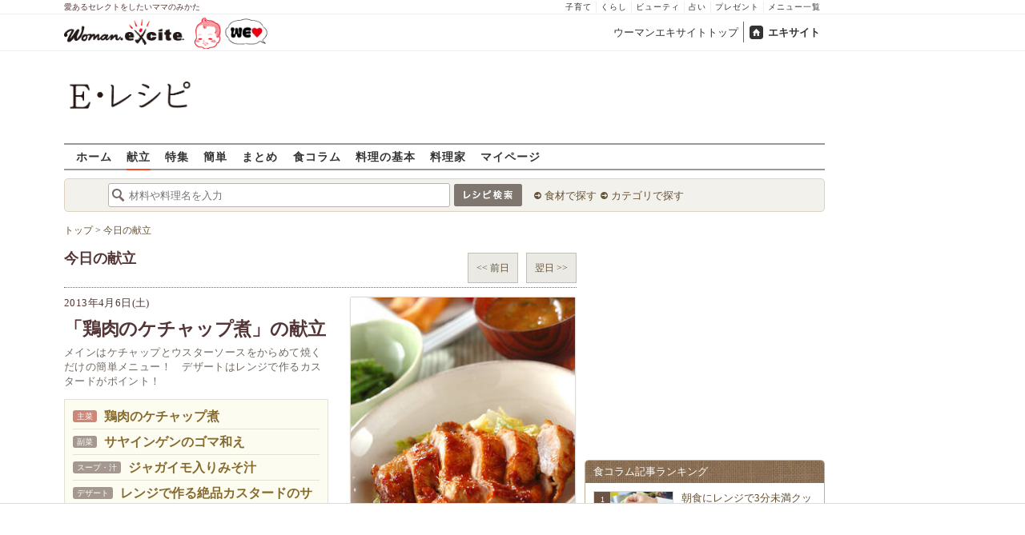

--- FILE ---
content_type: application/javascript; charset=utf-8
request_url: https://fundingchoicesmessages.google.com/f/AGSKWxWMShKZjv5sfoMIOWb-lehRzfqQEgs9GjdVEz0SR7oKMsENTFKNCLcTFdPwRIRdVRcHSlWtDNlrwABKTN_PqzcxnblJatpz5br-0wBZ1Wg0FeyPBfwcD5ZXmbs0a_f3-jBxC7UVv7JWS2EWayRQ02iz198c5Cp6G6n3ii-yDKG6WIc8HiOvLAp3612a/_/freead.=adtech__ad_iframe./bannerframeopenads_/adv/topBanners.
body_size: -1292
content:
window['8ae5a914-ce29-470e-b5cb-a5a6ff876c10'] = true;